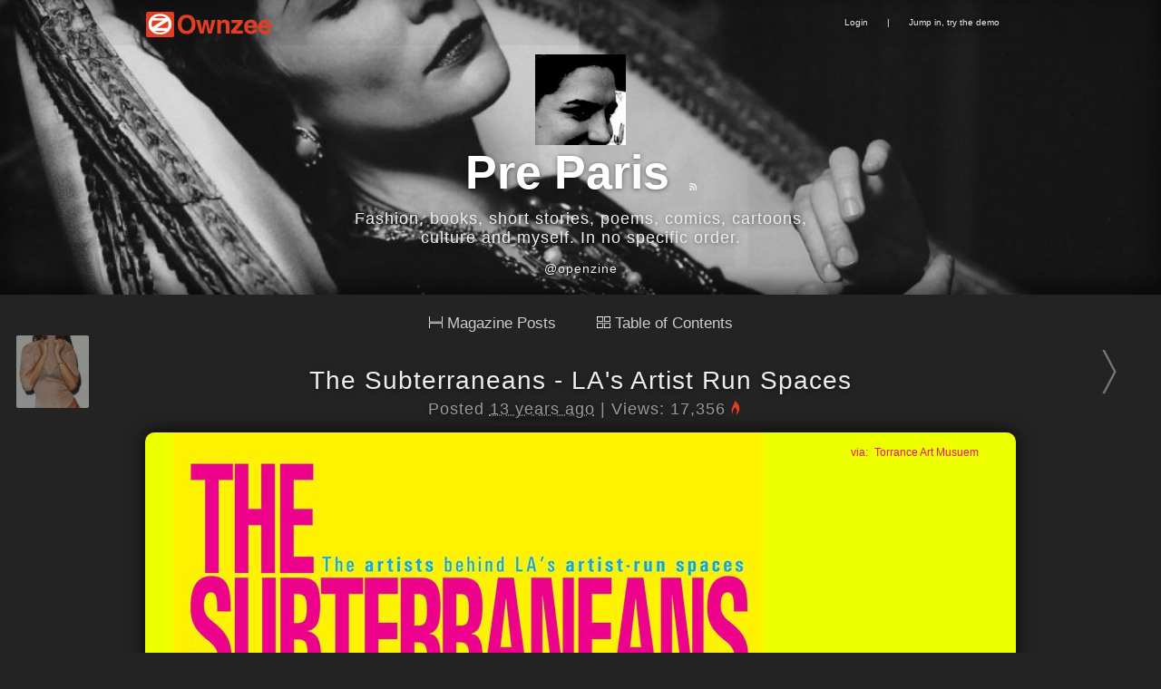

--- FILE ---
content_type: text/html
request_url: http://www.ownzee.com/post/4235/the-subterraneans-la-s-artist-run-spaces
body_size: 4412
content:
<!DOCTYPE html>
<html>
<head>
	<meta http-equiv="Content-Type" content="text/html; charset=utf-8" />

	<title>The Subterraneans - LA's Artist Run Spaces </title>
	
	
	<link rel="canonical" href="http://www.ownzee.com/post/4235/the-subterraneans-la-s-artist-run-spaces" />


<meta name="twitter:card" content="summary_large_image" />
<meta name="twitter:site" content="@ownzee" />
<meta name="twitter:title" content="The Subterraneans - LA's Artist Run Spaces " />
<meta name="twitter:description" content="" />
<meta name="twitter:image" content="http://www.ownzee.com" />


	<meta property="og:title" content="The Subterraneans - LA's Artist Run Spaces " />
	<meta property="og:url" content="http://www.ownzee.com/post/4235/the-subterraneans-la-s-artist-run-spaces" />
		
	<link href="/favicon.ico" type="image/x-icon" rel="icon" /><link href="/favicon.ico" type="image/x-icon" rel="shortcut icon" />
	<link rel="stylesheet" type="text/css" href="/css/Core.css" />	<link rel="stylesheet" type="text/css" href="/css/Core.css?=too53" />

	<style type="text/css">
		#BG {margin-top:0px;}
		#TextBox-01 {width:420px;top:105px;left:13px;}
		#PhotoBox-01 {left: 480px;top: 125px;}
		#Video-01 {width:480px;height:270px;top:480px;left:480px;}
		.TextBox:hover {padding:1px 18px 0px 1px;border:0px; border-color: transparent;}
		.PhotoBox:hover {padding:1px 0px 0px 1px;border:0px; border-color: transparent;}
		.Video:hover {padding:2px 8px 2px 2px;border:0px; border-color: transparent;}
		.TextBox, .click {cursor:text;}
		#SiteTop li img{border:0px;vertical-align:middle;}
	</style>

	<script src="//ajax.googleapis.com/ajax/libs/jquery/1.8.3/jquery.min.js"></script>
	<script src="//ajax.googleapis.com/ajax/libs/jqueryui/1.9.2/jquery-ui.min.js"></script>

	<script type="text/javascript" src="/js/jquery-1.4.2.min.js"></script>
	<script type="text/javascript" src="/js/jquery-ui.min.js"></script>

	<script type="text/javascript">
		$(document).ready(function(){
			$("#flashMessage, .message").live('click',function(){$(this).remove() });
			jQuery("abbr.timeago").timeago();
		});
	</script>

</head>
<body>
	<div id="MenuTop">
		<div id="SiteTop">
			<ul>
				<li class="oz-logo"><a href="/" class="oz-logo-click"></a></li>
				<li style="float:right;">
										<a href="http://www.ownzee.com/login">Login</a> | <a href="/demo">Jump in, try the demo</a>									</li>
			</ul>
		</div>
	</div>



<style type="text/css">
#container{
	background-color: transparent !important;
	box-shadow: none !important;
	margin: 10px auto !important;
}
.PhotoBox img{
    cursor: -webkit-zoom-in !important;
    cursor: -moz-zoom-in !important;
}

.related{
	color:#746f6f;
	font-size:1.2em;
}
.related a{
	font-size:1.5em;	
}

	.Box {min-height:55px;}
	#header-bg{
		background-image:url('/attachments/2014/08/pic6/53fb9c8f-0d5c-48d2-bb1e-581ac0f1fc1f.JPG');
		background-image:url('/attachments/2014/08/pic6/53fb9c21-b70c-459d-ace6-5827c0f1fc1f.jpg');
	}
	#MenuTop{position: absolute;}
	#SearchBox{display: none;}

</style>
<div id="header-bg">
	<div id="gray">
		<div id="header-main">
			<img src="/attachments/2014/08/userm/53fb9c8f-0d5c-48d2-bb1e-581ac0f1fc1f.JPG" id="user-image" /><link rel="shortcut icon" href="/attachments/2014/08/userm/53fb9c8f-0d5c-48d2-bb1e-581ac0f1fc1f.JPG" />			<h1 class="h1"><a href="http://www.ownzee.com/ParisCollective">
			Pre Paris</a>
			<a href=" ParisCollective/index.rss" id="rss"></a>
			</h1>
			<span id="about">Fashion, books, short stories, poems, comics, cartoons, culture and myself. In no specific order. <br /></span>
			<a href="https://twitter.com/openzine" class="mytwitter">@openzine</a>		</div>
	</div>
</div>

	<div id="container">

<div class="toc-menu">
	<a class='toc-menu-item' href="/ParisCollective"><img src="/img/mp-view.gif" style="width: 15px; margin: 0 5px 0 0;">Magazine Posts</a>
	<a class='toc-menu-item' href="/toc/ParisCollective"><img src="/img/toc-view.gif" style="width: 15px; margin: 0 5px 0 0;">Table of Contents</a>
</div>




			

		<a href="http://www.ownzee.com/post/4236/ashton-kutcher-s-luck" id="Left">
		<img src="/attachments/2012/09/userm/50632def-69e0-4c63-b96b-4cfdcdbab12d.jpg">
		Ashton Kutcher's Luck </a>
		<a href="http://www.ownzee.com/post/4233/true-love-is-like-ghosts" id="Right">
		<img src="/img/go-right.png" alt="Next post" />		True Love is like Ghosts </a>


		<div class="swipe">
			<div class="Box">
				<h2><a href="/post/4235/the-subterraneans-la-s-artist-run-spaces">The Subterraneans - LA&#039;s Artist Run Spaces </a></h2>
				<div class="PostBy">Posted <abbr class="timeago" title="2012-09-26T09:15:22-07:00"></abbr>

					|
					Views: 17,356<span class="oz-fire-on"></span>
		    	</div>
			</div>
			<div class="BG">

	<div id="Layout" style="height: 745px; background-color: rgb(238, 255, 0); color: rgb(0, 0, 0); overflow: hidden; ">

		<div id="PhotoBox-1" style="position: absolute; left: 0px; top: 0px; " class="PhotoBox ui-draggable"></div>

		<div id="TextBox-1" class="TextBox Zbox2" style="position: absolute; width: 0px; left: 0px; top: 0px; "></div>

		<div id="TextBox-2" class="TextBox Zbox1" style="position: absolute; width: 0px; left: 0px; top: 0px; "></div>


	<div class="PhotoBox" id="PhotoBox-1" style="position: absolute; top: -137px; left: 30px; display: block; opacity: 1; ">
<img src="/attachments/2012/09/pic6/506329c9-b39c-4848-ab16-4dc6cdbab12d.jpg" alt=""></div><div class="TextBox Zbox0" id="TextBox-1" style="display: block; position: absolute; top: 369px; left: 212px; opacity: 1; width: 678px; "><div class="click"><div style="text-align: center;"><span style="font-family: DroidSansRegular; font-size: 16px; color: #fb037a;">The Torrance Art Museum proudly presents</span><br><br><span style="font-family: DroidSansRegular; font-size: 16px; color: #fb037a;"><strong><em>The Subterraneans</em></strong></span><br><br><span style="font-family: DroidSansRegular; font-size: 16px; color: #fb037a;"><strong>Opening reception Saturday, September 22nd, 6-9 pm&nbsp;</strong>On view until&nbsp;<strong>Saturday, November 3rd</strong></span></div>
<p style="text-align: center;">&nbsp;</p>
<div class="sidebar_heading_1" style="text-align: center;"><span style="font-size: 16px; font-family: DroidSansRegular; color: #fb037a;">&nbsp;<strong style="font-family: ColaborateThinRegular; font-size: 16px;">Featuring works by the artists who run and operate...</strong></span></div>
<div>
<p style="text-align: center;">&nbsp;</p>
<p style="text-align: center;"><span style="font-family: DroidSansRegular; font-size: 16px; color: #fb037a;">Actual Size -&nbsp;Autonomie -&nbsp;Concord -&nbsp;Control Room -&nbsp;Durden and Ray - &nbsp;Elephant - Favorite Goods</span><br><span style="font-family: DroidSansRegular; font-size: 16px; color: #fb037a;">Foundation for Art Resources - JAUS -&nbsp;JB Jurve -&nbsp;LA Pedestrians -&nbsp;LA Road Concerts -&nbsp;Latned Atsär</span><br><span style="font-family: DroidSansRegular; font-size: 16px; color: #fb037a;">Materials and Applications -&nbsp;Monte Vista Projects -&nbsp;Pieter -&nbsp;RAID Projects -&nbsp;Shorthouse</span><br><span style="font-family: DroidSansRegular; font-size: 16px; color: #fb037a;">Show Cave -&nbsp;Slanguage -&nbsp;Summercamp Projectprojects -&nbsp;untitled art projects -&nbsp;Weekend</span><br><span style="font-family: DroidSansRegular; font-size: 16px; color: #fb037a;">WPA -&nbsp;the wulf.</span></p>
</div></div></div><div class="TextBox Zbox0" id="TextBox-2" style="display: block; position: absolute; top: 9px; left: 769px; opacity: 1; "><div class="click"><p><span style="color: #ef0f64;">via: <a href="http://www.torranceartmuseum.com/"><span style="color: #ef0f64;">Torrance Art Musuem&nbsp;</span></a></span></p></div></div></div>

</div>			<div id="more">


		

								
				<h3>More from
					<a href="http://www.ownzee.com/"><img src="/attachments/2014/08/userm/53fb9c8f-0d5c-48d2-bb1e-581ac0f1fc1f.JPG" id="user-image" style="margin:0;border-radius:2px; width:20px; height:20px;" /></a>					<a href="/ParisCollective">ParisCollective</a>				</h3>

									
						<div class="related">
							<div class="related-data"></div>
							<a href="/post/408/tenoversix-collection">TENOVERSIX Collection </a>						</div>

														
						<div class="related">
							<div class="related-data"></div>
							<a href="/post/379/alysha-nett">Alysha Nett</a>						</div>

														
						<div class="related">
							<div class="related-data"></div>
							<a href="/post/2740/nina-ricci-pre-fall-runway">Nina Ricci - Pre-Fall Runway </a>						</div>

														
						<div class="related">
							<div class="related-data"></div>
							<a href="/post/2608/charlotte-taylor-2012-collection">Charlotte Taylor 2012 Collection </a>						</div>

														
						<div class="related">
							<div class="related-data"></div>
							<a href="/post/2490/allison-schulnik-interview-on-cats">Allison Schulnik Interview on Cats </a>						</div>

														
						<div class="related">
							<div class="related-data"></div>
							<a href="/post/624/secretarya-s-day-by-david-lachapelle">Secretary’s Day by David LaChapelle</a>						</div>

									
					</div>

		<br /><br />

		</div>



</div>


<script type="text/javascript">
	(function($,document,undefined){var pluses=/\+/g;function raw(s){return s}function decoded(s){return decodeURIComponent(s.replace(pluses,' '))}var config=$.cookie=function(key,value,options){if(value!==undefined){options=$.extend({},config.defaults,options);if(value===null){options.expires=-1}if(typeof options.expires==='number'){var days=options.expires,t=options.expires=new Date();t.setDate(t.getDate()+days)}value=config.json?JSON.stringify(value):String(value);return(document.cookie=[encodeURIComponent(key),'=',config.raw?value:encodeURIComponent(value),options.expires?'; expires='+options.expires.toUTCString():'',options.path?'; path='+options.path:'',options.domain?'; domain='+options.domain:'',options.secure?'; secure':''].join(''))}var decode=config.raw?raw:decoded;var cookies=document.cookie.split('; ');for(var i=0,parts;(parts=cookies[i]&&cookies[i].split('='));i++){if(decode(parts.shift())===key){var cookie=decode(parts.join('='));return config.json?JSON.parse(cookie):cookie}}return null};config.defaults={};$.removeCookie=function(key,options){if($.cookie(key,options)!==null){$.cookie(key,null,options);return true}return false}})(jQuery,document);

	$(document).ready(function(){

		var node = $("#flashMessage").length
		if (node) {
			localStorage.removeItem("oz-data-edit-id");
			localStorage.removeItem("oz-data-edit");
		}

	});

	$(document).keydown(function (e) {
		var keyCode = e.keyCode || e.which,
		arrow = {left: 37, right: 39 };
		switch (keyCode) {
			case arrow.left:
			$(".swipe").animate({ paddingLeft: '1060px', opacity: '0'}, "fast");
			var leftleft = $("#Left").attr("href");
				window.location = leftleft;

			break;
			case arrow.right:
				$(".swipe").animate({ marginRight: '1060px', opacity: '0'}, "fast");
				var rightright = $("#Right").attr("href");
				window.location = rightright;
			break;
		}
	});
</script>

	<div id="footer">
			Text, Images &amp; Videos &copy; Copyright respective owners.<br>
			<a href="/about" title="Learn more about creating your own magazine with Ownzee">Powered by OpenZine</a>
	</div>

<script type="text/javascript" src="/js/jquery.timeago.js"></script>
	<script type="text/javascript" src="/js/linkify.min.js"></script>
	<script type="text/javascript" src="/js/linkify.jquery.min.js"></script>
	<script type="text/javascript" src="/js/jquery.touchSwipe-1.2.4.js"></script>
	<script type="text/javascript" src="/js/site.js"></script><script defer src="https://static.cloudflareinsights.com/beacon.min.js/vcd15cbe7772f49c399c6a5babf22c1241717689176015" integrity="sha512-ZpsOmlRQV6y907TI0dKBHq9Md29nnaEIPlkf84rnaERnq6zvWvPUqr2ft8M1aS28oN72PdrCzSjY4U6VaAw1EQ==" data-cf-beacon='{"version":"2024.11.0","token":"da64abde17384f06894654b6dc9f03cc","r":1,"server_timing":{"name":{"cfCacheStatus":true,"cfEdge":true,"cfExtPri":true,"cfL4":true,"cfOrigin":true,"cfSpeedBrain":true},"location_startswith":null}}' crossorigin="anonymous"></script>
</body>


</html>


--- FILE ---
content_type: text/html
request_url: http://www.ownzee.com/post/408/tenoversix-collection
body_size: 4268
content:
<!DOCTYPE html>
<html>
<head>
	<meta http-equiv="Content-Type" content="text/html; charset=utf-8" />

	<title>TENOVERSIX Collection </title>
	
	
	<link rel="canonical" href="http://www.ownzee.com/post/408/tenoversix-collection" />


<meta name="twitter:card" content="summary_large_image" />
<meta name="twitter:site" content="@ownzee" />
<meta name="twitter:title" content="TENOVERSIX Collection " />
<meta name="twitter:description" content="" />
<meta name="twitter:image" content="http://www.ownzee.com" />


	<meta property="og:title" content="TENOVERSIX Collection " />
	<meta property="og:url" content="http://www.ownzee.com/post/408/tenoversix-collection" />
		
	<link href="/favicon.ico" type="image/x-icon" rel="icon" /><link href="/favicon.ico" type="image/x-icon" rel="shortcut icon" />
	<link rel="stylesheet" type="text/css" href="/css/Core.css" />	<link rel="stylesheet" type="text/css" href="/css/Core.css?=too53" />

	<style type="text/css">
		#BG {margin-top:0px;}
		#TextBox-01 {width:420px;top:105px;left:13px;}
		#PhotoBox-01 {left: 480px;top: 125px;}
		#Video-01 {width:480px;height:270px;top:480px;left:480px;}
		.TextBox:hover {padding:1px 18px 0px 1px;border:0px; border-color: transparent;}
		.PhotoBox:hover {padding:1px 0px 0px 1px;border:0px; border-color: transparent;}
		.Video:hover {padding:2px 8px 2px 2px;border:0px; border-color: transparent;}
		.TextBox, .click {cursor:text;}
		#SiteTop li img{border:0px;vertical-align:middle;}
	</style>

	<script src="//ajax.googleapis.com/ajax/libs/jquery/1.8.3/jquery.min.js"></script>
	<script src="//ajax.googleapis.com/ajax/libs/jqueryui/1.9.2/jquery-ui.min.js"></script>

	<script type="text/javascript" src="/js/jquery-1.4.2.min.js"></script>
	<script type="text/javascript" src="/js/jquery-ui.min.js"></script>

	<script type="text/javascript">
		$(document).ready(function(){
			$("#flashMessage, .message").live('click',function(){$(this).remove() });
			jQuery("abbr.timeago").timeago();
		});
	</script>

</head>
<body>
	<div id="MenuTop">
		<div id="SiteTop">
			<ul>
				<li class="oz-logo"><a href="/" class="oz-logo-click"></a></li>
				<li style="float:right;">
										<a href="http://www.ownzee.com/login">Login</a> | <a href="/demo">Jump in, try the demo</a>									</li>
			</ul>
		</div>
	</div>



<style type="text/css">
#container{
	background-color: transparent !important;
	box-shadow: none !important;
	margin: 10px auto !important;
}
.PhotoBox img{
    cursor: -webkit-zoom-in !important;
    cursor: -moz-zoom-in !important;
}

.related{
	color:#746f6f;
	font-size:1.2em;
}
.related a{
	font-size:1.5em;	
}

	.Box {min-height:55px;}
	#header-bg{
		background-image:url('/attachments/2014/08/pic6/53fb9c8f-0d5c-48d2-bb1e-581ac0f1fc1f.JPG');
		background-image:url('/attachments/2014/08/pic6/53fb9c21-b70c-459d-ace6-5827c0f1fc1f.jpg');
	}
	#MenuTop{position: absolute;}
	#SearchBox{display: none;}

</style>
<div id="header-bg">
	<div id="gray">
		<div id="header-main">
			<img src="/attachments/2014/08/userm/53fb9c8f-0d5c-48d2-bb1e-581ac0f1fc1f.JPG" id="user-image" /><link rel="shortcut icon" href="/attachments/2014/08/userm/53fb9c8f-0d5c-48d2-bb1e-581ac0f1fc1f.JPG" />			<h1 class="h1"><a href="http://www.ownzee.com/ParisCollective">
			Pre Paris</a>
			<a href=" ParisCollective/index.rss" id="rss"></a>
			</h1>
			<span id="about">Fashion, books, short stories, poems, comics, cartoons, culture and myself. In no specific order. <br /></span>
			<a href="http://twitter.com/openzine" class="mytwitter">@openzine</a>		</div>
	</div>
</div>

	<div id="container">

<div class="toc-menu">
	<a class='toc-menu-item' href="/ParisCollective"><img src="/img/mp-view.gif" style="width: 15px; margin: 0 5px 0 0;">Magazine Posts</a>
	<a class='toc-menu-item' href="/toc/ParisCollective"><img src="/img/toc-view.gif" style="width: 15px; margin: 0 5px 0 0;">Table of Contents</a>
</div>




			

		<a href="http://www.ownzee.com/post/409/blue-pimples-blue-berries" id="Left">
		<img src="/img/go-left.png" alt="Next post" />		Blue Pimples, Blue Berries</a>
		<a href="http://www.ownzee.com/post/407/what-does-chris-brown-have-in-common-with-sisqo" id="Right">
		<img src="/img/go-right.png" alt="Next post" />		What does Chris Brown have in common with Sisqo??</a>


		<div class="swipe">
			<div class="Box">
				<h2><a href="/post/408/tenoversix-collection">TENOVERSIX Collection </a></h2>
				<div class="PostBy">Posted <abbr class="timeago" title="2011-03-23T12:59:03-07:00"></abbr>

					|
					Views: 17,076<span class="oz-fire-on"></span>
		    	</div>
			</div>
			<div id="BG"><div id="Layout" style="height: 1984px; overflow: hidden; display: block;">

<div style="position: absolute; top: 6px; left: -23px; display: block; opacity: 1;" id="PhotoBox-1" class="PhotoBox ui-draggable Zbox1">
<img src="/attachments/photos/pic6/4d8a4d4f-c3b4-4471-904d-2f1ccdbab362.jpg" alt=""></div><div style="position: absolute; top: 408px; left: 639px; display: block; opacity: 1;" id="PhotoBox-1" class="PhotoBox ui-draggable Zbox1">
<img src="/attachments/photos/pic2/4d8a4d6e-e7c8-4141-8a63-3430cdbab362.jpg" alt=""></div><div style="position: absolute; top: 1017.5px; left: 156px; display: block; opacity: 1;" id="PhotoBox-1" class="PhotoBox ui-draggable Zbox2">
<img src="/attachments/photos/pic6/4d8a4d98-eb5c-41a5-86f6-3d03cdbab362.jpg" alt=""></div><div style="display: block; position: absolute; top: 187.5px; left: 653px; opacity: 1; width: 286px;" id="TextBox-1" class="TextBox ui-draggable Zbox2"><div style="background-color: rgb(228, 232, 235);" title="Double click to edit" class="click"><p style="text-align: center;"><span style="font-size: 16px; font-family: DroidSansRegular;">TENOVERSIX's very first Private Label collection is here! Take a peek at “Gee’s Bend,” a fabulous, Southern-inspired uniform collection with a vintage feel. All these precious pieces will be available to the public in August at the Los Angeles boutique.</span></p>
<p style="text-align: center;"><strong><span style="font-size: 16px; font-family: DroidSansRegular;">Via: <a href="http://livefastmag.com/2011/02/fall-forward-at-tenoversix/">LiveFastMag.com</a></span><br></strong></p></div></div><div style="display: block; position: absolute; top: 3.5px; left: 741px; opacity: 1; width: 200px;" id="TextBox-2" class="TextBox Zbox0 ui-draggable"><div title="Double click to edit" class="click"><p><span style="font-size: 108px; font-family: arial black,avant garde;">T</span></p></div></div><div style="display: block; position: absolute; top: 876.5px; left: 648px; opacity: 1;" id="TextBox-3" class="TextBox Zbox0 ui-draggable"><div title="Double click to edit" style="background-color: rgb(217, 217, 217);" class="click"><p><strong>CAREY dress: shown in rose sand silk with butler woven clutch and Kat pumps in red kid suede.</strong></p></div></div><div style="display: block; position: absolute; top: 728.5px; left: 432px; opacity: 1; width: 200px;" id="TextBox-4" class="TextBox Zbox0 ui-draggable"><div title="Double click to edit" style="background-color: rgb(217, 217, 217);" class="click"><p><strong>PARKER coat: shown in black raw silk with cotton ticking-stripe lining and Kat wooden wedges in caramel leather.</strong></p></div></div><div style="display: block; position: absolute; top: 1922.5px; left: 171px; opacity: 1;" id="TextBox-5" class="TextBox Zbox0 ui-draggable"><div title="Double click to edit" style="background-color: rgb(198, 202, 204);" class="click"><p><strong>MAE dress: shown in olive floral sand silk with obi headwrap in olive floral and Viva Q. ankle booties in honey kid suede.</strong></p></div></div><div style="position: absolute; top: 1001.5px; left: -1px; display: block; opacity: 1;" id="PhotoBox-1" class="PhotoBox ui-draggable Zbox1">
<img src="/attachments/photos/pic6/4d8a5074-5178-4a59-9f7f-0eb9cdbab362.jpg" alt=""></div><div style="position: absolute; top: 998.5px; left: 355px; display: block; opacity: 1;" id="PhotoBox-1" class="PhotoBox ui-draggable Zbox1">
<img src="/attachments/photos/pic6/4d8a50ba-62c8-48fc-8a51-1f32cdbab362.jpg" alt=""></div></div></div>			<div id="more">


		

								
				<h3>More from
					<a href="http://www.ownzee.com/"><img src="/attachments/2014/08/userm/53fb9c8f-0d5c-48d2-bb1e-581ac0f1fc1f.JPG" id="user-image" style="margin:0;border-radius:2px; width:20px; height:20px;" /></a>					<a href="/ParisCollective">ParisCollective</a>				</h3>

									
						<div class="related">
							<div class="related-data"></div>
							<a href="/post/1363/every-woman-should-own-a-blazer">Every Woman Should Own A Blazer </a>						</div>

														
						<div class="related">
							<div class="related-data"></div>
							<a href="/post/924/digital-styled-abstraction-mural">Digital Styled Abstraction Mural </a>						</div>

														
						<div class="related">
							<div class="related-data"></div>
							<a href="/post/792/lipstick-pink-polka-dots-tights">Lipstick, Pink, Polka dots,Tights </a>						</div>

														
						<div class="related">
							<div class="related-data"></div>
							<a href="/post/1755/sandy-smith-computer-installation">Sandy Smith - Computer Installation </a>						</div>

														
						<div class="related">
							<div class="related-data"></div>
							<a href="/post/3805/kristy-leibowitz-journalism-meets-art">Kristy Leibowitz: Journalism Meets Art </a>						</div>

														
						<div class="related">
						<a href="http://www.ownzee.com/post/5072/works-by-pinkney-herbert" class="related-image" style="background-image:url(/attachments/2013/06/pic1/51c31884-91d0-4a02-be24-512dcdbab12d.jpg);"></a>
							
							<a href="/post/5072/works-by-pinkney-herbert">Works by Pinkney Herbert</a><!-- 
							<br>
							Interesting abstract works by Pinkney Herbert-->						</div>

									
					</div>

		<br /><br />

		</div>



</div>


<script type="text/javascript">
	(function($,document,undefined){var pluses=/\+/g;function raw(s){return s}function decoded(s){return decodeURIComponent(s.replace(pluses,' '))}var config=$.cookie=function(key,value,options){if(value!==undefined){options=$.extend({},config.defaults,options);if(value===null){options.expires=-1}if(typeof options.expires==='number'){var days=options.expires,t=options.expires=new Date();t.setDate(t.getDate()+days)}value=config.json?JSON.stringify(value):String(value);return(document.cookie=[encodeURIComponent(key),'=',config.raw?value:encodeURIComponent(value),options.expires?'; expires='+options.expires.toUTCString():'',options.path?'; path='+options.path:'',options.domain?'; domain='+options.domain:'',options.secure?'; secure':''].join(''))}var decode=config.raw?raw:decoded;var cookies=document.cookie.split('; ');for(var i=0,parts;(parts=cookies[i]&&cookies[i].split('='));i++){if(decode(parts.shift())===key){var cookie=decode(parts.join('='));return config.json?JSON.parse(cookie):cookie}}return null};config.defaults={};$.removeCookie=function(key,options){if($.cookie(key,options)!==null){$.cookie(key,null,options);return true}return false}})(jQuery,document);

	$(document).ready(function(){

		var node = $("#flashMessage").length
		if (node) {
			localStorage.removeItem("oz-data-edit-id");
			localStorage.removeItem("oz-data-edit");
		}

	});

	$(document).keydown(function (e) {
		var keyCode = e.keyCode || e.which,
		arrow = {left: 37, right: 39 };
		switch (keyCode) {
			case arrow.left:
			$(".swipe").animate({ paddingLeft: '1060px', opacity: '0'}, "fast");
			var leftleft = $("#Left").attr("href");
				window.location = leftleft;

			break;
			case arrow.right:
				$(".swipe").animate({ marginRight: '1060px', opacity: '0'}, "fast");
				var rightright = $("#Right").attr("href");
				window.location = rightright;
			break;
		}
	});
</script>

	<div id="footer">
			Text, Images &amp; Videos &copy; Copyright respective owners.<br>
			<a href="/about" title="Learn more about creating your own magazine with Ownzee">Powered by OpenZine</a>
	</div>

<script type="text/javascript" src="/js/jquery.timeago.js"></script>
	<script type="text/javascript" src="/js/linkify.min.js"></script>
	<script type="text/javascript" src="/js/linkify.jquery.min.js"></script>
	<script type="text/javascript" src="/js/jquery.touchSwipe-1.2.4.js"></script>
	<script type="text/javascript" src="/js/site.js"></script></body>


</html>


--- FILE ---
content_type: text/html
request_url: http://www.ownzee.com/post/379/alysha-nett
body_size: 3509
content:
<!DOCTYPE html>
<html>
<head>
	<meta http-equiv="Content-Type" content="text/html; charset=utf-8" />

	<title>Alysha Nett</title>
	
	
	<link rel="canonical" href="http://www.ownzee.com/post/379/alysha-nett" />


<meta name="twitter:card" content="summary_large_image" />
<meta name="twitter:site" content="@ownzee" />
<meta name="twitter:title" content="Alysha Nett" />
<meta name="twitter:description" content="" />
<meta name="twitter:image" content="http://www.ownzee.com" />


	<meta property="og:title" content="Alysha Nett" />
	<meta property="og:url" content="http://www.ownzee.com/post/379/alysha-nett" />
		
	<link href="/favicon.ico" type="image/x-icon" rel="icon" /><link href="/favicon.ico" type="image/x-icon" rel="shortcut icon" />
	<link rel="stylesheet" type="text/css" href="/css/Core.css" />	<link rel="stylesheet" type="text/css" href="/css/Core.css?=too53" />

	<style type="text/css">
		#BG {margin-top:0px;}
		#TextBox-01 {width:420px;top:105px;left:13px;}
		#PhotoBox-01 {left: 480px;top: 125px;}
		#Video-01 {width:480px;height:270px;top:480px;left:480px;}
		.TextBox:hover {padding:1px 18px 0px 1px;border:0px; border-color: transparent;}
		.PhotoBox:hover {padding:1px 0px 0px 1px;border:0px; border-color: transparent;}
		.Video:hover {padding:2px 8px 2px 2px;border:0px; border-color: transparent;}
		.TextBox, .click {cursor:text;}
		#SiteTop li img{border:0px;vertical-align:middle;}
	</style>

	<script src="//ajax.googleapis.com/ajax/libs/jquery/1.8.3/jquery.min.js"></script>
	<script src="//ajax.googleapis.com/ajax/libs/jqueryui/1.9.2/jquery-ui.min.js"></script>

	<script type="text/javascript" src="/js/jquery-1.4.2.min.js"></script>
	<script type="text/javascript" src="/js/jquery-ui.min.js"></script>

	<script type="text/javascript">
		$(document).ready(function(){
			$("#flashMessage, .message").live('click',function(){$(this).remove() });
			jQuery("abbr.timeago").timeago();
		});
	</script>

</head>
<body>
	<div id="MenuTop">
		<div id="SiteTop">
			<ul>
				<li class="oz-logo"><a href="/" class="oz-logo-click"></a></li>
				<li style="float:right;">
										<a href="http://www.ownzee.com/login">Login</a> | <a href="/demo">Jump in, try the demo</a>									</li>
			</ul>
		</div>
	</div>



<style type="text/css">
#container{
	background-color: transparent !important;
	box-shadow: none !important;
	margin: 10px auto !important;
}
.PhotoBox img{
    cursor: -webkit-zoom-in !important;
    cursor: -moz-zoom-in !important;
}

.related{
	color:#746f6f;
	font-size:1.2em;
}
.related a{
	font-size:1.5em;	
}

	.Box {min-height:55px;}
	#header-bg{
		background-image:url('/attachments/2014/08/pic6/53fb9c8f-0d5c-48d2-bb1e-581ac0f1fc1f.JPG');
		background-image:url('/attachments/2014/08/pic6/53fb9c21-b70c-459d-ace6-5827c0f1fc1f.jpg');
	}
	#MenuTop{position: absolute;}
	#SearchBox{display: none;}

</style>
<div id="header-bg">
	<div id="gray">
		<div id="header-main">
			<img src="/attachments/2014/08/userm/53fb9c8f-0d5c-48d2-bb1e-581ac0f1fc1f.JPG" id="user-image" /><link rel="shortcut icon" href="/attachments/2014/08/userm/53fb9c8f-0d5c-48d2-bb1e-581ac0f1fc1f.JPG" />			<h1 class="h1"><a href="http://www.ownzee.com/ParisCollective">
			Pre Paris</a>
			<a href=" ParisCollective/index.rss" id="rss"></a>
			</h1>
			<span id="about">Fashion, books, short stories, poems, comics, cartoons, culture and myself. In no specific order. <br /></span>
			<a href="http://twitter.com/openzine" class="mytwitter">@openzine</a>		</div>
	</div>
</div>

	<div id="container">

<div class="toc-menu">
	<a class='toc-menu-item' href="/ParisCollective"><img src="/img/mp-view.gif" style="width: 15px; margin: 0 5px 0 0;">Magazine Posts</a>
	<a class='toc-menu-item' href="/toc/ParisCollective"><img src="/img/toc-view.gif" style="width: 15px; margin: 0 5px 0 0;">Table of Contents</a>
</div>




			

		<a href="http://www.ownzee.com/post/380/ronald-reagan-airstrike-libya" id="Left">
		<img src="/attachments/2022/05/userm/6276fdec-3af4-4008-a371-4621c0f1fc1f.jpg">
		Ronald Reagan Airstrike Libya</a>
		<a href="http://www.ownzee.com/post/378/baselitz-colen-3d" id="Right">
		<img src="/img/go-right.png" alt="Next post" />		Baselitz, Colen 3D</a>


		<div class="swipe">
			<div class="Box">
				<h2><a href="/post/379/alysha-nett">Alysha Nett</a></h2>
				<div class="PostBy">Posted <abbr class="timeago" title="2011-03-20T02:21:00-07:00"></abbr>

					|
					Views: 19,807<span class="oz-fire-on"></span>
		    	</div>
			</div>
			<div id="BG"><div id="Layout" style="height: 609px; overflow: hidden; display: block;">

<div style="position: absolute; top: -7.5px; left: 26px; display: block; opacity: 1;" id="PhotoBox-1" class="PhotoBox ui-draggable Zbox1">
<img src="/attachments/photos/pic6/4d85c659-2c64-41ad-b6ea-2049cdbab362.jpg" alt=""></div><div style="display: block; position: absolute; top: 22.5px; left: 46px; opacity: 1;" id="TextBox-1" class="TextBox Zbox0 ui-draggable"><div title="Double click to edit" class="click"><p><span style="color: rgb(255, 255, 255);">Damn. I love Alysha Nett. Her blog is so much fun. </span></p></div></div><div style="display: block; position: absolute; top: 34.5px; left: 72px; opacity: 1;" id="TextBox-2" class="TextBox Zbox0 ui-draggable"><div title="Double click to edit" class="click"><p><span style="color: rgb(255, 255, 255);">This is her blog, go now - <span style="font-size: 16px; color: rgb(51, 102, 255);"><a href="http://alysha.tumblr.com/"><span style="color: rgb(51, 102, 255);">Alysha Nett</span></a></span></span></p></div></div></div></div>			<div id="more">


		

								
				<h3>More from
					<a href="http://www.ownzee.com/"><img src="/attachments/2014/08/userm/53fb9c8f-0d5c-48d2-bb1e-581ac0f1fc1f.JPG" id="user-image" style="margin:0;border-radius:2px; width:20px; height:20px;" /></a>					<a href="/ParisCollective">ParisCollective</a>				</h3>

									
						<div class="related">
							<div class="related-data"></div>
							<a href="/post/650/drew-baby-more">Drew Baby More!</a>						</div>

														
						<div class="related">
							<div class="related-data"></div>
							<a href="/post/594/nadya-wasylko">Nadya Wasylko</a>						</div>

														
						<div class="related">
							<div class="related-data"></div>
							<a href="/post/412/badass-batman-logo">Badass Batman Logo</a>						</div>

														
						<div class="related">
							<div class="related-data"></div>
							<a href="/post/4232/julian-schnabel-invites-young-artists-to-his-studio">Julian Schnabel Invites Young Artists to His Studio </a>						</div>

														
						<div class="related">
							<div class="related-data"></div>
							<a href="/post/536/pretty-much">Pretty Much...</a>						</div>

														
						<div class="related">
						<a href="http://www.ownzee.com/post/462/wow-to-bjork" class="related-image" style="background-image:url(/attachments/photos/pic1/4d9200d6-6c60-43ce-a093-29d5cdbab12d.jpg);"></a>
							
							<a href="/post/462/wow-to-bjork">Wow to Bjork</a><!-- 
							<br>
							Post description...-->						</div>

									
					</div>

		<br /><br />

		</div>



</div>


<script type="text/javascript">
	(function($,document,undefined){var pluses=/\+/g;function raw(s){return s}function decoded(s){return decodeURIComponent(s.replace(pluses,' '))}var config=$.cookie=function(key,value,options){if(value!==undefined){options=$.extend({},config.defaults,options);if(value===null){options.expires=-1}if(typeof options.expires==='number'){var days=options.expires,t=options.expires=new Date();t.setDate(t.getDate()+days)}value=config.json?JSON.stringify(value):String(value);return(document.cookie=[encodeURIComponent(key),'=',config.raw?value:encodeURIComponent(value),options.expires?'; expires='+options.expires.toUTCString():'',options.path?'; path='+options.path:'',options.domain?'; domain='+options.domain:'',options.secure?'; secure':''].join(''))}var decode=config.raw?raw:decoded;var cookies=document.cookie.split('; ');for(var i=0,parts;(parts=cookies[i]&&cookies[i].split('='));i++){if(decode(parts.shift())===key){var cookie=decode(parts.join('='));return config.json?JSON.parse(cookie):cookie}}return null};config.defaults={};$.removeCookie=function(key,options){if($.cookie(key,options)!==null){$.cookie(key,null,options);return true}return false}})(jQuery,document);

	$(document).ready(function(){

		var node = $("#flashMessage").length
		if (node) {
			localStorage.removeItem("oz-data-edit-id");
			localStorage.removeItem("oz-data-edit");
		}

	});

	$(document).keydown(function (e) {
		var keyCode = e.keyCode || e.which,
		arrow = {left: 37, right: 39 };
		switch (keyCode) {
			case arrow.left:
			$(".swipe").animate({ paddingLeft: '1060px', opacity: '0'}, "fast");
			var leftleft = $("#Left").attr("href");
				window.location = leftleft;

			break;
			case arrow.right:
				$(".swipe").animate({ marginRight: '1060px', opacity: '0'}, "fast");
				var rightright = $("#Right").attr("href");
				window.location = rightright;
			break;
		}
	});
</script>

	<div id="footer">
			Text, Images &amp; Videos &copy; Copyright respective owners.<br>
			<a href="/about" title="Learn more about creating your own magazine with Ownzee">Powered by OpenZine</a>
	</div>

<script type="text/javascript" src="/js/jquery.timeago.js"></script>
	<script type="text/javascript" src="/js/linkify.min.js"></script>
	<script type="text/javascript" src="/js/linkify.jquery.min.js"></script>
	<script type="text/javascript" src="/js/jquery.touchSwipe-1.2.4.js"></script>
	<script type="text/javascript" src="/js/site.js"></script></body>


</html>


--- FILE ---
content_type: text/html
request_url: http://www.ownzee.com/post/2740/nina-ricci-pre-fall-runway
body_size: 3589
content:
<!DOCTYPE html>
<html>
<head>
	<meta http-equiv="Content-Type" content="text/html; charset=utf-8" />

	<title>Nina Ricci - Pre-Fall Runway </title>
	
	
	<link rel="canonical" href="http://www.ownzee.com/post/2740/nina-ricci-pre-fall-runway" />


<meta name="twitter:card" content="summary_large_image" />
<meta name="twitter:site" content="@ownzee" />
<meta name="twitter:title" content="Nina Ricci - Pre-Fall Runway " />
<meta name="twitter:description" content="" />
<meta name="twitter:image" content="http://www.ownzee.com" />


	<meta property="og:title" content="Nina Ricci - Pre-Fall Runway " />
	<meta property="og:url" content="http://www.ownzee.com/post/2740/nina-ricci-pre-fall-runway" />
		
	<link href="/favicon.ico" type="image/x-icon" rel="icon" /><link href="/favicon.ico" type="image/x-icon" rel="shortcut icon" />
	<link rel="stylesheet" type="text/css" href="/css/Core.css" />	<link rel="stylesheet" type="text/css" href="/css/Core.css?=too53" />

	<style type="text/css">
		#BG {margin-top:0px;}
		#TextBox-01 {width:420px;top:105px;left:13px;}
		#PhotoBox-01 {left: 480px;top: 125px;}
		#Video-01 {width:480px;height:270px;top:480px;left:480px;}
		.TextBox:hover {padding:1px 18px 0px 1px;border:0px; border-color: transparent;}
		.PhotoBox:hover {padding:1px 0px 0px 1px;border:0px; border-color: transparent;}
		.Video:hover {padding:2px 8px 2px 2px;border:0px; border-color: transparent;}
		.TextBox, .click {cursor:text;}
		#SiteTop li img{border:0px;vertical-align:middle;}
	</style>

	<script src="//ajax.googleapis.com/ajax/libs/jquery/1.8.3/jquery.min.js"></script>
	<script src="//ajax.googleapis.com/ajax/libs/jqueryui/1.9.2/jquery-ui.min.js"></script>

	<script type="text/javascript" src="/js/jquery-1.4.2.min.js"></script>
	<script type="text/javascript" src="/js/jquery-ui.min.js"></script>

	<script type="text/javascript">
		$(document).ready(function(){
			$("#flashMessage, .message").live('click',function(){$(this).remove() });
			jQuery("abbr.timeago").timeago();
		});
	</script>

</head>
<body>
	<div id="MenuTop">
		<div id="SiteTop">
			<ul>
				<li class="oz-logo"><a href="/" class="oz-logo-click"></a></li>
				<li style="float:right;">
										<a href="http://www.ownzee.com/login">Login</a> | <a href="/demo">Jump in, try the demo</a>									</li>
			</ul>
		</div>
	</div>



<style type="text/css">
#container{
	background-color: transparent !important;
	box-shadow: none !important;
	margin: 10px auto !important;
}
.PhotoBox img{
    cursor: -webkit-zoom-in !important;
    cursor: -moz-zoom-in !important;
}

.related{
	color:#746f6f;
	font-size:1.2em;
}
.related a{
	font-size:1.5em;	
}

	.Box {min-height:55px;}
	#header-bg{
		background-image:url('/attachments/2014/08/pic6/53fb9c8f-0d5c-48d2-bb1e-581ac0f1fc1f.JPG');
		background-image:url('/attachments/2014/08/pic6/53fb9c21-b70c-459d-ace6-5827c0f1fc1f.jpg');
	}
	#MenuTop{position: absolute;}
	#SearchBox{display: none;}

</style>
<div id="header-bg">
	<div id="gray">
		<div id="header-main">
			<img src="/attachments/2014/08/userm/53fb9c8f-0d5c-48d2-bb1e-581ac0f1fc1f.JPG" id="user-image" /><link rel="shortcut icon" href="/attachments/2014/08/userm/53fb9c8f-0d5c-48d2-bb1e-581ac0f1fc1f.JPG" />			<h1 class="h1"><a href="http://www.ownzee.com/ParisCollective">
			Pre Paris</a>
			<a href=" ParisCollective/index.rss" id="rss"></a>
			</h1>
			<span id="about">Fashion, books, short stories, poems, comics, cartoons, culture and myself. In no specific order. <br /></span>
			<a href="http://twitter.com/openzine" class="mytwitter">@openzine</a>		</div>
	</div>
</div>

	<div id="container">

<div class="toc-menu">
	<a class='toc-menu-item' href="/ParisCollective"><img src="/img/mp-view.gif" style="width: 15px; margin: 0 5px 0 0;">Magazine Posts</a>
	<a class='toc-menu-item' href="/toc/ParisCollective"><img src="/img/toc-view.gif" style="width: 15px; margin: 0 5px 0 0;">Table of Contents</a>
</div>




			

		<a href="http://www.ownzee.com/post/2743/laurie-lambrecht-photos-in-lichtenstein-s-studio" id="Left">
		<img src="/img/go-left.png" alt="Next post" />		Laurie Lambrecht: Photos in Lichtenstein's Studio </a>
		<a href="http://www.ownzee.com/post/2739/go-for-yes" id="Right">
		<img src="/img/go-right.png" alt="Next post" />		Go for Yes </a>


		<div class="swipe">
			<div class="Box">
				<h2><a href="/post/2740/nina-ricci-pre-fall-runway">Nina Ricci - Pre-Fall Runway </a></h2>
				<div class="PostBy">Posted <abbr class="timeago" title="2012-01-13T13:29:28-08:00"></abbr>

					|
					Views: 19,747<span class="oz-fire-on"></span>
		    	</div>
			</div>
			<div class="BG"><div id="Layout" style="height: 700px;"><div style="display: block; position: absolute; top: 81px; left: 326px; opacity: 1; width: 519px;" id="TextBox-1" class="TextBox Zbox0"><div class="click"><h1 class="captioned"><span style="font-family: WalkwaySemiBoldRegular; font-size: 72px;">Nina Ricci</span></h1></div></div><div style="position: absolute; top: -7px; left: 476px; display: block; opacity: 1;" id="PhotoBox-1" class="PhotoBox">
<img src="/attachments/2012/01/pic3/4f10a19d-127c-4982-afdf-0a76cdbab12d.jpg" alt=""></div><div style="position: absolute; top: -11px; left: -8px; display: block; opacity: 1;" id="PhotoBox-1" class="PhotoBox">
<img src="/attachments/2012/01/pic3/4f10a1be-c440-4ec5-b948-0f60cdbab12d.jpg" alt=""></div><div style="display: block; position: absolute; top: 186px; left: 334px; opacity: 1;" id="TextBox-1" class="TextBox Zbox0"><div class="click"><p>Pre-fall runway photos. View the whole set right <a href="http://www.vogue.com/collections/pre-fall-2012/nina-ricci/review/#/collection/runway/pre-fall-2012/nina-ricci/24">here. </a>God bless Vogue.</p></div></div></div></div>			<div id="more">


		

								
				<h3>More from
					<a href="http://www.ownzee.com/"><img src="/attachments/2014/08/userm/53fb9c8f-0d5c-48d2-bb1e-581ac0f1fc1f.JPG" id="user-image" style="margin:0;border-radius:2px; width:20px; height:20px;" /></a>					<a href="/ParisCollective">ParisCollective</a>				</h3>

									
						<div class="related">
						<a href="http://www.ownzee.com/post/454/barn-girls-rock" class="related-image" style="background-image:url(/attachments/photos/pic1/4d90fffa-cad4-4ac7-9cbc-4b97cdbab12d.jpg);"></a>
							
							<a href="/post/454/barn-girls-rock">Barn Girls Rock. </a><!-- 
							<br>
							Post description...-->						</div>

														
						<div class="related">
							<div class="related-data"></div>
							<a href="/post/1329/freaky-faces">Freaky Faces</a>						</div>

														
						<div class="related">
							<div class="related-data"></div>
							<a href="/post/239/stephen-king-quote">Stephen King Quote. </a>						</div>

														
						<div class="related">
						<a href="http://www.ownzee.com/post/478/valerie-de-leon-alfred-j-barerra" class="related-image" style="background-image:url(/attachments/photos/pic1/4d92ecc8-63e4-4d34-bb86-29ddcdbab12d.jpg);"></a>
							
							<a href="/post/478/valerie-de-leon-alfred-j-barerra">Valerie De Leon &amp; Alfred J. Barerra</a><!-- 
							<br>
							Post description...-->						</div>

														
						<div class="related">
							<div class="related-data"></div>
							<a href="/post/3079/quinta-witzel-for-nylon-mar-2012">Quinta Witzel for Nylon (Mar. 2012) </a>						</div>

														
						<div class="related">
							<div class="related-data"></div>
							<a href="/post/932/ira-chernova-flicks">Ira Chernova Flicks! </a>						</div>

									
					</div>

		<br /><br />

		</div>



</div>


<script type="text/javascript">
	(function($,document,undefined){var pluses=/\+/g;function raw(s){return s}function decoded(s){return decodeURIComponent(s.replace(pluses,' '))}var config=$.cookie=function(key,value,options){if(value!==undefined){options=$.extend({},config.defaults,options);if(value===null){options.expires=-1}if(typeof options.expires==='number'){var days=options.expires,t=options.expires=new Date();t.setDate(t.getDate()+days)}value=config.json?JSON.stringify(value):String(value);return(document.cookie=[encodeURIComponent(key),'=',config.raw?value:encodeURIComponent(value),options.expires?'; expires='+options.expires.toUTCString():'',options.path?'; path='+options.path:'',options.domain?'; domain='+options.domain:'',options.secure?'; secure':''].join(''))}var decode=config.raw?raw:decoded;var cookies=document.cookie.split('; ');for(var i=0,parts;(parts=cookies[i]&&cookies[i].split('='));i++){if(decode(parts.shift())===key){var cookie=decode(parts.join('='));return config.json?JSON.parse(cookie):cookie}}return null};config.defaults={};$.removeCookie=function(key,options){if($.cookie(key,options)!==null){$.cookie(key,null,options);return true}return false}})(jQuery,document);

	$(document).ready(function(){

		var node = $("#flashMessage").length
		if (node) {
			localStorage.removeItem("oz-data-edit-id");
			localStorage.removeItem("oz-data-edit");
		}

	});

	$(document).keydown(function (e) {
		var keyCode = e.keyCode || e.which,
		arrow = {left: 37, right: 39 };
		switch (keyCode) {
			case arrow.left:
			$(".swipe").animate({ paddingLeft: '1060px', opacity: '0'}, "fast");
			var leftleft = $("#Left").attr("href");
				window.location = leftleft;

			break;
			case arrow.right:
				$(".swipe").animate({ marginRight: '1060px', opacity: '0'}, "fast");
				var rightright = $("#Right").attr("href");
				window.location = rightright;
			break;
		}
	});
</script>

	<div id="footer">
			Text, Images &amp; Videos &copy; Copyright respective owners.<br>
			<a href="/about" title="Learn more about creating your own magazine with Ownzee">Powered by OpenZine</a>
	</div>

<script type="text/javascript" src="/js/jquery.timeago.js"></script>
	<script type="text/javascript" src="/js/linkify.min.js"></script>
	<script type="text/javascript" src="/js/linkify.jquery.min.js"></script>
	<script type="text/javascript" src="/js/jquery.touchSwipe-1.2.4.js"></script>
	<script type="text/javascript" src="/js/site.js"></script></body>


</html>


--- FILE ---
content_type: text/html
request_url: http://www.ownzee.com/post/2608/charlotte-taylor-2012-collection
body_size: 4540
content:
<!DOCTYPE html>
<html>
<head>
	<meta http-equiv="Content-Type" content="text/html; charset=utf-8" />

	<title>Charlotte Taylor 2012 Collection </title>
	
	
	<link rel="canonical" href="http://www.ownzee.com/post/2608/charlotte-taylor-2012-collection" />


<meta name="twitter:card" content="summary_large_image" />
<meta name="twitter:site" content="@ownzee" />
<meta name="twitter:title" content="Charlotte Taylor 2012 Collection " />
<meta name="twitter:description" content="" />
<meta name="twitter:image" content="http://www.ownzee.com" />


	<meta property="og:title" content="Charlotte Taylor 2012 Collection " />
	<meta property="og:url" content="http://www.ownzee.com/post/2608/charlotte-taylor-2012-collection" />
		
	<link href="/favicon.ico" type="image/x-icon" rel="icon" /><link href="/favicon.ico" type="image/x-icon" rel="shortcut icon" />
	<link rel="stylesheet" type="text/css" href="/css/Core.css" />	<link rel="stylesheet" type="text/css" href="/css/Core.css?=too53" />

	<style type="text/css">
		#BG {margin-top:0px;}
		#TextBox-01 {width:420px;top:105px;left:13px;}
		#PhotoBox-01 {left: 480px;top: 125px;}
		#Video-01 {width:480px;height:270px;top:480px;left:480px;}
		.TextBox:hover {padding:1px 18px 0px 1px;border:0px; border-color: transparent;}
		.PhotoBox:hover {padding:1px 0px 0px 1px;border:0px; border-color: transparent;}
		.Video:hover {padding:2px 8px 2px 2px;border:0px; border-color: transparent;}
		.TextBox, .click {cursor:text;}
		#SiteTop li img{border:0px;vertical-align:middle;}
	</style>

	<script src="//ajax.googleapis.com/ajax/libs/jquery/1.8.3/jquery.min.js"></script>
	<script src="//ajax.googleapis.com/ajax/libs/jqueryui/1.9.2/jquery-ui.min.js"></script>

	<script type="text/javascript" src="/js/jquery-1.4.2.min.js"></script>
	<script type="text/javascript" src="/js/jquery-ui.min.js"></script>

	<script type="text/javascript">
		$(document).ready(function(){
			$("#flashMessage, .message").live('click',function(){$(this).remove() });
			jQuery("abbr.timeago").timeago();
		});
	</script>

</head>
<body>
	<div id="MenuTop">
		<div id="SiteTop">
			<ul>
				<li class="oz-logo"><a href="/" class="oz-logo-click"></a></li>
				<li style="float:right;">
										<a href="http://www.ownzee.com/login">Login</a> | <a href="/demo">Jump in, try the demo</a>									</li>
			</ul>
		</div>
	</div>



<style type="text/css">
#container{
	background-color: transparent !important;
	box-shadow: none !important;
	margin: 10px auto !important;
}
.PhotoBox img{
    cursor: -webkit-zoom-in !important;
    cursor: -moz-zoom-in !important;
}

.related{
	color:#746f6f;
	font-size:1.2em;
}
.related a{
	font-size:1.5em;	
}

	.Box {min-height:55px;}
	#header-bg{
		background-image:url('/attachments/2014/08/pic6/53fb9c8f-0d5c-48d2-bb1e-581ac0f1fc1f.JPG');
		background-image:url('/attachments/2014/08/pic6/53fb9c21-b70c-459d-ace6-5827c0f1fc1f.jpg');
	}
	#MenuTop{position: absolute;}
	#SearchBox{display: none;}

</style>
<div id="header-bg">
	<div id="gray">
		<div id="header-main">
			<img src="/attachments/2014/08/userm/53fb9c8f-0d5c-48d2-bb1e-581ac0f1fc1f.JPG" id="user-image" /><link rel="shortcut icon" href="/attachments/2014/08/userm/53fb9c8f-0d5c-48d2-bb1e-581ac0f1fc1f.JPG" />			<h1 class="h1"><a href="http://www.ownzee.com/ParisCollective">
			Pre Paris</a>
			<a href=" ParisCollective/index.rss" id="rss"></a>
			</h1>
			<span id="about">Fashion, books, short stories, poems, comics, cartoons, culture and myself. In no specific order. <br /></span>
			<a href="http://twitter.com/openzine" class="mytwitter">@openzine</a>		</div>
	</div>
</div>

	<div id="container">

<div class="toc-menu">
	<a class='toc-menu-item' href="/ParisCollective"><img src="/img/mp-view.gif" style="width: 15px; margin: 0 5px 0 0;">Magazine Posts</a>
	<a class='toc-menu-item' href="/toc/ParisCollective"><img src="/img/toc-view.gif" style="width: 15px; margin: 0 5px 0 0;">Table of Contents</a>
</div>




			

		<a href="http://www.ownzee.com/post/2609/benjamin-franklin-on-secrets" id="Left">
		<img src="/img/go-left.png" alt="Next post" />		Benjamin Franklin on Secrets </a>
		<a href="http://www.ownzee.com/post/2607/the-secret-recipe-of-coke-is-here" id="Right">
		<img src="/attachments/2011/12/userm/4ee2d8e0-7684-4023-8034-1481cdbab12d.jpg">
			the Secret Recipe of Coke is here</a>


		<div class="swipe">
			<div class="Box">
				<h2><a href="/post/2608/charlotte-taylor-2012-collection">Charlotte Taylor 2012 Collection </a></h2>
				<div class="PostBy">Posted <abbr class="timeago" title="2011-12-10T15:45:39-08:00"></abbr>

					|
					Views: 18,497<span class="oz-fire-on"></span>
		    	</div>
			</div>
			<div class="BG"><div id="Layout" style="background-color: rgb(230, 221, 202); height: 1625px; "><div style="display: block; position: absolute; width: 225px; left: 355px; top: 239px; opacity: 1; " id="TextBox-1" class="TextBox Zbox0"><div class="click"><p>Its springtime and the Cherry Blossoms are in Flower. We stumble upon a Bonsai tree nursery, a cohabitation of all colours, shapes and sizes. Many a generation of Bonsai stands by admiring their blossoming saplings. Sakura, a tree surgeon by trade effortlessly glides through the tree families, pruning away their untimely growth spurts, quenching their thirst and warming their hearts, bellies, leaves and trunks with a calculated move to a sundrenched lounger for an afternoon of relaxation. As the sunlight dances through their leaves Sakura makes haste for the bee hives.&nbsp;<br><br>The cultivation of Bees and tree nurseries has been a fascination of hers since childhood and the dusting of intricate artwork and tattoo craftsmanship that shrouds her skin is a testament to this. Her body is the essence of the garden, personified....every inch is considered and camouflaged, from the nape of her neck, to the tips of her finger nails.&nbsp;<br><br>As the day draws to a close Sakura heads home, meandering along the winding river.<br>Fishermen are snoozing in the last of the days sun whilst the humming birds and crickets provide the delicate yet arbitrary soundtrack. She sits on the bank momentarily to model a miniature penguin from some paper in her pocket. She had heard of one losing its way and emerging in Australia....what a journey that must have been!<br><br>Sakura is thankful for her choices, her passion and her life. She can and always will dance to the rhythm of her own drum.</p>
<p>&nbsp;</p></div></div><div class="PhotoBox" id="PhotoBox-1" style="position: absolute; display: block; left: 530px; top: 43px; opacity: 1; ">
<img src="/attachments/2011/12/pic6/4ee3ecd6-df5c-4398-8af9-3df8cdbab12d.jpg" alt=""></div><div class="PhotoBox" id="PhotoBox-1" style="position: absolute; display: block; left: -38px; top: 42px; opacity: 1; ">
<img src="/attachments/2011/12/pic6/4ee3ecee-46e4-48cc-9f41-405bcdbab12d.jpg" alt=""></div><div class="PhotoBox" id="PhotoBox-1" style="position: absolute; display: block; left: -24px; top: 725px; opacity: 1; ">
<img src="/attachments/2011/12/pic6/4ee3ed6f-3044-426a-bf4b-52d1cdbab12d.jpg" alt=""></div><div class="TextBox Zbox0" id="TextBox-1" style="display: block; position: absolute; left: 291px; top: 106px; opacity: 1; width: 359px; "><div class="click Left1 Top1"><p><span style="font-family: 'courier new', courier; font-size: 24px;"><strong>Glimpse of the S/S 2012 collection from Charlotte Taylor (the UK).</strong></span></p></div></div><div class="TextBox Zbox0" id="TextBox-2" style="display: block; position: absolute; width: 960px; left: 70px; top: -6px; opacity: 1; "><div class="click"><p><span style="font-family: 'courier new', courier; font-size: 64px;">2012 CHARLOTTE TAYLOR&nbsp;</span></p></div></div><div class="TextBox Zbox0" id="TextBox-3" style="display: block; position: absolute; left: 358px; top: 1120px; opacity: 1; "><div class="click"><p>Via: <a href="http://www.charlottetaylorltd.com/#spring/summer'12_17">Charlotte Taylor&nbsp;</a></p></div></div></div></div>			<div id="more">


		

								
				<h3>More from
					<a href="http://www.ownzee.com/"><img src="/attachments/2014/08/userm/53fb9c8f-0d5c-48d2-bb1e-581ac0f1fc1f.JPG" id="user-image" style="margin:0;border-radius:2px; width:20px; height:20px;" /></a>					<a href="/ParisCollective">ParisCollective</a>				</h3>

									
						<div class="related">
							<div class="related-data"></div>
							<a href="/post/3560/flying-houses">Flying Houses </a>						</div>

														
						<div class="related">
							<div class="related-data"></div>
							<a href="/post/1351/sugarhigh-and-american-flag">Sugarhigh and American Flag</a>						</div>

														
						<div class="related">
							<div class="related-data"></div>
							<a href="/post/2415/owl-and-mexican-skull-cufflinks">Owl and Mexican Skull Cufflinks </a>						</div>

														
						<div class="related">
						<a href="http://www.ownzee.com/post/5069/harrison-ford-never-the-hottest" class="related-image" style="background-image:url(/attachments/2013/06/pic1/51c30f86-2248-474a-b03c-21c2cdbab12d.jpg);"></a>
							
							<a href="/post/5069/harrison-ford-never-the-hottest">Harrison Ford - Never the Hottest</a><!-- 
							<br>
							Good quote by Harrison Ford. -->						</div>

														
						<div class="related">
							<div class="related-data"></div>
							<a href="/post/2029/bubbles-of-glass-jasmine-targett">Bubbles of Glass - Jasmine Targett</a>						</div>

														
						<div class="related">
							<div class="related-data"></div>
							<a href="/post/650/drew-baby-more">Drew Baby More!</a>						</div>

									
					</div>

		<br /><br />

		</div>



</div>


<script type="text/javascript">
	(function($,document,undefined){var pluses=/\+/g;function raw(s){return s}function decoded(s){return decodeURIComponent(s.replace(pluses,' '))}var config=$.cookie=function(key,value,options){if(value!==undefined){options=$.extend({},config.defaults,options);if(value===null){options.expires=-1}if(typeof options.expires==='number'){var days=options.expires,t=options.expires=new Date();t.setDate(t.getDate()+days)}value=config.json?JSON.stringify(value):String(value);return(document.cookie=[encodeURIComponent(key),'=',config.raw?value:encodeURIComponent(value),options.expires?'; expires='+options.expires.toUTCString():'',options.path?'; path='+options.path:'',options.domain?'; domain='+options.domain:'',options.secure?'; secure':''].join(''))}var decode=config.raw?raw:decoded;var cookies=document.cookie.split('; ');for(var i=0,parts;(parts=cookies[i]&&cookies[i].split('='));i++){if(decode(parts.shift())===key){var cookie=decode(parts.join('='));return config.json?JSON.parse(cookie):cookie}}return null};config.defaults={};$.removeCookie=function(key,options){if($.cookie(key,options)!==null){$.cookie(key,null,options);return true}return false}})(jQuery,document);

	$(document).ready(function(){

		var node = $("#flashMessage").length
		if (node) {
			localStorage.removeItem("oz-data-edit-id");
			localStorage.removeItem("oz-data-edit");
		}

	});

	$(document).keydown(function (e) {
		var keyCode = e.keyCode || e.which,
		arrow = {left: 37, right: 39 };
		switch (keyCode) {
			case arrow.left:
			$(".swipe").animate({ paddingLeft: '1060px', opacity: '0'}, "fast");
			var leftleft = $("#Left").attr("href");
				window.location = leftleft;

			break;
			case arrow.right:
				$(".swipe").animate({ marginRight: '1060px', opacity: '0'}, "fast");
				var rightright = $("#Right").attr("href");
				window.location = rightright;
			break;
		}
	});
</script>

	<div id="footer">
			Text, Images &amp; Videos &copy; Copyright respective owners.<br>
			<a href="/about" title="Learn more about creating your own magazine with Ownzee">Powered by OpenZine</a>
	</div>

<script type="text/javascript" src="/js/jquery.timeago.js"></script>
	<script type="text/javascript" src="/js/linkify.min.js"></script>
	<script type="text/javascript" src="/js/linkify.jquery.min.js"></script>
	<script type="text/javascript" src="/js/jquery.touchSwipe-1.2.4.js"></script>
	<script type="text/javascript" src="/js/site.js"></script></body>


</html>


--- FILE ---
content_type: text/html
request_url: http://www.ownzee.com/post/2490/allison-schulnik-interview-on-cats
body_size: 5159
content:
<!DOCTYPE html>
<html>
<head>
	<meta http-equiv="Content-Type" content="text/html; charset=utf-8" />

	<title>Allison Schulnik Interview on Cats </title>
	
	
	<link rel="canonical" href="http://www.ownzee.com/post/2490/allison-schulnik-interview-on-cats" />


<meta name="twitter:card" content="summary_large_image" />
<meta name="twitter:site" content="@ownzee" />
<meta name="twitter:title" content="Allison Schulnik Interview on Cats " />
<meta name="twitter:description" content="" />
<meta name="twitter:image" content="http://www.ownzee.com" />


	<meta property="og:title" content="Allison Schulnik Interview on Cats " />
	<meta property="og:url" content="http://www.ownzee.com/post/2490/allison-schulnik-interview-on-cats" />
		
	<link href="/favicon.ico" type="image/x-icon" rel="icon" /><link href="/favicon.ico" type="image/x-icon" rel="shortcut icon" />
	<link rel="stylesheet" type="text/css" href="/css/Core.css" />	<link rel="stylesheet" type="text/css" href="/css/Core.css?=too53" />

	<style type="text/css">
		#BG {margin-top:0px;}
		#TextBox-01 {width:420px;top:105px;left:13px;}
		#PhotoBox-01 {left: 480px;top: 125px;}
		#Video-01 {width:480px;height:270px;top:480px;left:480px;}
		.TextBox:hover {padding:1px 18px 0px 1px;border:0px; border-color: transparent;}
		.PhotoBox:hover {padding:1px 0px 0px 1px;border:0px; border-color: transparent;}
		.Video:hover {padding:2px 8px 2px 2px;border:0px; border-color: transparent;}
		.TextBox, .click {cursor:text;}
		#SiteTop li img{border:0px;vertical-align:middle;}
	</style>

	<script src="//ajax.googleapis.com/ajax/libs/jquery/1.8.3/jquery.min.js"></script>
	<script src="//ajax.googleapis.com/ajax/libs/jqueryui/1.9.2/jquery-ui.min.js"></script>

	<script type="text/javascript" src="/js/jquery-1.4.2.min.js"></script>
	<script type="text/javascript" src="/js/jquery-ui.min.js"></script>

	<script type="text/javascript">
		$(document).ready(function(){
			$("#flashMessage, .message").live('click',function(){$(this).remove() });
			jQuery("abbr.timeago").timeago();
		});
	</script>

</head>
<body>
	<div id="MenuTop">
		<div id="SiteTop">
			<ul>
				<li class="oz-logo"><a href="/" class="oz-logo-click"></a></li>
				<li style="float:right;">
										<a href="http://www.ownzee.com/login">Login</a> | <a href="/demo">Jump in, try the demo</a>									</li>
			</ul>
		</div>
	</div>



<style type="text/css">
#container{
	background-color: transparent !important;
	box-shadow: none !important;
	margin: 10px auto !important;
}
.PhotoBox img{
    cursor: -webkit-zoom-in !important;
    cursor: -moz-zoom-in !important;
}

.related{
	color:#746f6f;
	font-size:1.2em;
}
.related a{
	font-size:1.5em;	
}

	.Box {min-height:55px;}
	#header-bg{
		background-image:url('/attachments/2014/08/pic6/53fb9c8f-0d5c-48d2-bb1e-581ac0f1fc1f.JPG');
		background-image:url('/attachments/2014/08/pic6/53fb9c21-b70c-459d-ace6-5827c0f1fc1f.jpg');
	}
	#MenuTop{position: absolute;}
	#SearchBox{display: none;}

</style>
<div id="header-bg">
	<div id="gray">
		<div id="header-main">
			<img src="/attachments/2014/08/userm/53fb9c8f-0d5c-48d2-bb1e-581ac0f1fc1f.JPG" id="user-image" /><link rel="shortcut icon" href="/attachments/2014/08/userm/53fb9c8f-0d5c-48d2-bb1e-581ac0f1fc1f.JPG" />			<h1 class="h1"><a href="http://www.ownzee.com/ParisCollective">
			Pre Paris</a>
			<a href=" ParisCollective/index.rss" id="rss"></a>
			</h1>
			<span id="about">Fashion, books, short stories, poems, comics, cartoons, culture and myself. In no specific order. <br /></span>
			<a href="http://twitter.com/openzine" class="mytwitter">@openzine</a>		</div>
	</div>
</div>

	<div id="container">

<div class="toc-menu">
	<a class='toc-menu-item' href="/ParisCollective"><img src="/img/mp-view.gif" style="width: 15px; margin: 0 5px 0 0;">Magazine Posts</a>
	<a class='toc-menu-item' href="/toc/ParisCollective"><img src="/img/toc-view.gif" style="width: 15px; margin: 0 5px 0 0;">Table of Contents</a>
</div>




			

		<a href="http://www.ownzee.com/post/2492/i-can-t-do-this" id="Left">
		<img src="/img/go-left.png" alt="Next post" />		I can't do this</a>
		<a href="http://www.ownzee.com/post/2489/sperm-whale-explodes" id="Right">
		<img src="/img/go-right.png" alt="Next post" />		Sperm Whale Explodes </a>


		<div class="swipe">
			<div class="Box">
				<h2><a href="/post/2490/allison-schulnik-interview-on-cats">Allison Schulnik Interview on Cats </a></h2>
				<div class="PostBy">Posted <abbr class="timeago" title="2011-11-18T10:29:59-08:00"></abbr>

					|
					Views: 19,367<span class="oz-fire-on"></span>
		    	</div>
			</div>
			<div class="BG"><div id="Layout" style="height: 1100px; "><div style="display: block; position: absolute; width: 519px; left: 418px; top: 660px; opacity: 1; " id="TextBox-1" class="TextBox Zbox0"><div class="click Left5"><p><strong>Do you remember the first time you drew or painted a cat?</strong></p>
<p>When I was 13 or so and saw what Picasso had painted when he was my age, I decided I really needed to get good fast.&nbsp;So I started by drawing seven things over and over again: crumpled up hand towels, flowers, myself, my parents, the beach, the alleys around town, and cats. I have pages and pages in notebooks, hundreds of cat drawings. In my later teenage years I moved to mushrooms, dancers, medieval castles, psychedelic abstractions, and sexy superhero cat-women. So I always was working with cats, I guess. And I never stopped drawing and painting cats from life.&nbsp;</p>
<p>&nbsp;</p>
<p><strong>What drew you so strongly to your feline subjects?</strong></p>
<p>I liked that they constantly moved, so it was always a game to get this quick little gesture in the right way. Plus they are so elegant and mysterious, and gracious like dancers. There is always so much twist and bend in their positions. It's like they were made to be placed in an image. My house was a bit of a cat crack house. They moved in and out, usually based on how much bacon and cheese they got, which was a lot. So there were always new ones to draw.&nbsp;They squatted where they pleased, and never really got kicked out. Sometimes their family members would come looking for them there, only to be turned away by the head of the house. They definitely own the house to this day.</p>
<p>&nbsp;</p></div></div><div class="PhotoBox" id="PhotoBox-1" style="position: absolute; display: block; left: 307px; top: 219px; opacity: 1; ">
<img src="/attachments/2011/11/pic6/4ec6a265-5528-4ad0-bed2-29f7cdbab12d.jpg" alt=""></div><div class="TextBox Zbox0" id="TextBox-1" style="display: block; position: absolute; width: 237px; left: 36px; top: 197px; opacity: 1; "><div class="click"><p>The 21<sup>st</sup>-century belongs to the cat. They already own the Internet and its lolz, an entire subdivision of street art is devoted to their graphic representation (with or without lasers shooting out of their eyes), and now felines seem to be colonizing contemporary art galleries as well. Recently a flurry of New York shows have celebrated the cat, including&nbsp;<strong>Urs Fischer&nbsp;</strong>and<strong>Cassandra MacLeod</strong>’s familial turn at&nbsp;<strong>Gavin Brown’s Enterprise&nbsp;</strong>and&nbsp;<strong>Kristen Schiele&nbsp;</strong>at&nbsp;<strong>Freight + Volume</strong>.</p>
<div class="content center">&nbsp;</div>
<p>And then there is&nbsp;<strong>Allison Schulnik</strong>’s oil-thick exhibition at&nbsp;<strong>ZieherSmith Gallery</strong>, which features multiple paintings of felines (and one sculpture.) We spoke with the Los Angeles-based artist about her artistic cat fancy.</p></div></div><div class="TextBox Zbox0" id="TextBox-2" style="display: block; position: absolute; width: 396px; left: 14px; top: 610px; opacity: 1; "><div class="click"><h1 id="page-title"><span style="font-family: WalkwaySemiBoldRegular; font-size: 36px;">"They squatted where they pleased, and never really got kicked out"</span></h1></div></div><div class="TextBox Zbox0" id="TextBox-3" style="display: block; position: absolute; width: 911px; left: 29px; top: 5px; opacity: 1; "><div class="click"><p><span style="font-family: WalkwaySemiBoldRegular; font-size: 64px;">Allison Schulnik's Obession with&nbsp;</span></p></div></div><div class="TextBox Zbox0" id="TextBox-4" style="display: block; position: absolute; left: 628px; top: 64px; opacity: 1; "><div class="click"><p><span style="font-family: WalkwaySemiBoldRegular; font-size: 108px;">Felines&nbsp;</span></p></div></div><div class="TextBox Zbox0" id="TextBox-5" style="display: block; position: absolute; width: 960px; left: -349px; top: 153px; opacity: 1; "><div class="click Top5"><p>&nbsp; &nbsp; &nbsp; &nbsp;</p></div></div><div class="TextBox Zbox0" id="TextBox-6" style="display: block; position: absolute; left: -16px; top: 584px; opacity: 1; "><div class="click Top5"><p>&nbsp; &nbsp;&nbsp;</p></div></div><div class="TextBox Zbox0" id="TextBox-7" style="display: block; position: absolute; left: 9px; top: 123px; opacity: 1; "><div class="click"><p>Via: <a href="http://artinfo.com/news/story/750600/why-is-hip-young-painter-allison-schulnik-so-obsessed-with-cats-a-qa/?utm_source=nlda&amp;utm_medium=email&amp;utm_campaign=newsletter">Art Info</a></p></div></div><div class="TextBox Zbox0" id="TextBox-8" style="display: block; position: absolute; left: 739px; top: 1057px; opacity: 1; "><div class="click"><p><a href="http://artinfo.com/news/story/750600/why-is-hip-young-painter-allison-schulnik-so-obsessed-with-cats-a-qa/?utm_source=nlda&amp;utm_medium=email&amp;utm_campaign=newsletter"><strong>Keep reading this interview&nbsp;</strong></a></p></div></div><div class="PhotoBox" id="PhotoBox-1" style="position: absolute; display: block; left: 36px; top: 790px; opacity: 1; ">
<img src="/attachments/2011/11/pic2/4ec6a808-e95c-4f20-b845-313ecdbab12d.jpg" alt=""></div><div class="TextBox Zbox0" id="TextBox-1" style="display: block; position: absolute; left: 173px; top: 1048px; opacity: 1; "><div class="click"><div id="fbPhotoSnowboxCaption" class="fbPhotosPhotoCaption"><span style="color: #999999;"><em>Hobo Cat Family (Mother Cat),&nbsp;</em></span><br><span style="color: #999999;"><em>16" x 20", oil on linen, 2011</em></span></div>
<div id="fbPhotoSnowboxTagList" class="fbPhotoTagList "><span class="fcg">&nbsp;</span></div></div></div><div class="TextBox Zbox0" id="TextBox-2" style="display: block; position: absolute; width: 200px; left: 726px; top: 588px; opacity: 1; "><div class="click"><p><span style="color: #999999;"><em>Cat Head (Miggy Littleton), 24" x 24", oil on linen, 201</em></span></p></div></div></div></div>			<div id="more">


		

								
				<h3>More from
					<a href="http://www.ownzee.com/"><img src="/attachments/2014/08/userm/53fb9c8f-0d5c-48d2-bb1e-581ac0f1fc1f.JPG" id="user-image" style="margin:0;border-radius:2px; width:20px; height:20px;" /></a>					<a href="/ParisCollective">ParisCollective</a>				</h3>

									
						<div class="related">
							<div class="related-data"></div>
							<a href="/post/1157/kira-mazura-by-marco-trunz">Kira Mazura by Marco Trunz </a>						</div>

														
						<div class="related">
							<div class="related-data"></div>
							<a href="/post/1162/model-frida-aasen-shot-by-dennison-bertram">Model Frida Aasen, Shot by Dennison Bertram</a>						</div>

														
						<div class="related">
							<div class="related-data"></div>
							<a href="/post/1597/skull-rings">Skull Rings</a>						</div>

														
						<div class="related">
							<div class="related-data"></div>
							<a href="/post/3257/the-paintings-of-aramis-gutierrez">The Paintings of Aramis Gutierrez </a>						</div>

														
						<div class="related">
							<div class="related-data"></div>
							<a href="/post/4277/we-the-people-at-robert-rauschenberg-foundation">We The People at ROBERT RAUSCHENBERG FOUNDATION </a>						</div>

														
						<div class="related">
							<div class="related-data"></div>
							<a href="/post/1164/pop-art-make-up">Pop Art Make-Up</a>						</div>

									
					</div>

		<br /><br />

		</div>



</div>


<script type="text/javascript">
	(function($,document,undefined){var pluses=/\+/g;function raw(s){return s}function decoded(s){return decodeURIComponent(s.replace(pluses,' '))}var config=$.cookie=function(key,value,options){if(value!==undefined){options=$.extend({},config.defaults,options);if(value===null){options.expires=-1}if(typeof options.expires==='number'){var days=options.expires,t=options.expires=new Date();t.setDate(t.getDate()+days)}value=config.json?JSON.stringify(value):String(value);return(document.cookie=[encodeURIComponent(key),'=',config.raw?value:encodeURIComponent(value),options.expires?'; expires='+options.expires.toUTCString():'',options.path?'; path='+options.path:'',options.domain?'; domain='+options.domain:'',options.secure?'; secure':''].join(''))}var decode=config.raw?raw:decoded;var cookies=document.cookie.split('; ');for(var i=0,parts;(parts=cookies[i]&&cookies[i].split('='));i++){if(decode(parts.shift())===key){var cookie=decode(parts.join('='));return config.json?JSON.parse(cookie):cookie}}return null};config.defaults={};$.removeCookie=function(key,options){if($.cookie(key,options)!==null){$.cookie(key,null,options);return true}return false}})(jQuery,document);

	$(document).ready(function(){

		var node = $("#flashMessage").length
		if (node) {
			localStorage.removeItem("oz-data-edit-id");
			localStorage.removeItem("oz-data-edit");
		}

	});

	$(document).keydown(function (e) {
		var keyCode = e.keyCode || e.which,
		arrow = {left: 37, right: 39 };
		switch (keyCode) {
			case arrow.left:
			$(".swipe").animate({ paddingLeft: '1060px', opacity: '0'}, "fast");
			var leftleft = $("#Left").attr("href");
				window.location = leftleft;

			break;
			case arrow.right:
				$(".swipe").animate({ marginRight: '1060px', opacity: '0'}, "fast");
				var rightright = $("#Right").attr("href");
				window.location = rightright;
			break;
		}
	});
</script>

	<div id="footer">
			Text, Images &amp; Videos &copy; Copyright respective owners.<br>
			<a href="/about" title="Learn more about creating your own magazine with Ownzee">Powered by OpenZine</a>
	</div>

<script type="text/javascript" src="/js/jquery.timeago.js"></script>
	<script type="text/javascript" src="/js/linkify.min.js"></script>
	<script type="text/javascript" src="/js/linkify.jquery.min.js"></script>
	<script type="text/javascript" src="/js/jquery.touchSwipe-1.2.4.js"></script>
	<script type="text/javascript" src="/js/site.js"></script></body>


</html>


--- FILE ---
content_type: text/html
request_url: http://www.ownzee.com/post/624/secretarya-s-day-by-david-lachapelle
body_size: 3957
content:
<!DOCTYPE html>
<html>
<head>
	<meta http-equiv="Content-Type" content="text/html; charset=utf-8" />

	<title>Secretary’s Day by David LaChapelle</title>
	
	
	<link rel="canonical" href="http://www.ownzee.com/post/624/secretarya-s-day-by-david-lachapelle" />


<meta name="twitter:card" content="summary_large_image" />
<meta name="twitter:site" content="@ownzee" />
<meta name="twitter:title" content="Secretary’s Day by David LaChapelle" />
<meta name="twitter:description" content="" />
<meta name="twitter:image" content="http://www.ownzee.com" />


	<meta property="og:title" content="Secretary’s Day by David LaChapelle" />
	<meta property="og:url" content="http://www.ownzee.com/post/624/secretarya-s-day-by-david-lachapelle" />
		
	<link href="/favicon.ico" type="image/x-icon" rel="icon" /><link href="/favicon.ico" type="image/x-icon" rel="shortcut icon" />
	<link rel="stylesheet" type="text/css" href="/css/Core.css" />	<link rel="stylesheet" type="text/css" href="/css/Core.css?=too53" />

	<style type="text/css">
		#BG {margin-top:0px;}
		#TextBox-01 {width:420px;top:105px;left:13px;}
		#PhotoBox-01 {left: 480px;top: 125px;}
		#Video-01 {width:480px;height:270px;top:480px;left:480px;}
		.TextBox:hover {padding:1px 18px 0px 1px;border:0px; border-color: transparent;}
		.PhotoBox:hover {padding:1px 0px 0px 1px;border:0px; border-color: transparent;}
		.Video:hover {padding:2px 8px 2px 2px;border:0px; border-color: transparent;}
		.TextBox, .click {cursor:text;}
		#SiteTop li img{border:0px;vertical-align:middle;}
	</style>

	<script src="//ajax.googleapis.com/ajax/libs/jquery/1.8.3/jquery.min.js"></script>
	<script src="//ajax.googleapis.com/ajax/libs/jqueryui/1.9.2/jquery-ui.min.js"></script>

	<script type="text/javascript" src="/js/jquery-1.4.2.min.js"></script>
	<script type="text/javascript" src="/js/jquery-ui.min.js"></script>

	<script type="text/javascript">
		$(document).ready(function(){
			$("#flashMessage, .message").live('click',function(){$(this).remove() });
			jQuery("abbr.timeago").timeago();
		});
	</script>

</head>
<body>
	<div id="MenuTop">
		<div id="SiteTop">
			<ul>
				<li class="oz-logo"><a href="/" class="oz-logo-click"></a></li>
				<li style="float:right;">
										<a href="http://www.ownzee.com/login">Login</a> | <a href="/demo">Jump in, try the demo</a>									</li>
			</ul>
		</div>
	</div>



<style type="text/css">
#container{
	background-color: transparent !important;
	box-shadow: none !important;
	margin: 10px auto !important;
}
.PhotoBox img{
    cursor: -webkit-zoom-in !important;
    cursor: -moz-zoom-in !important;
}

.related{
	color:#746f6f;
	font-size:1.2em;
}
.related a{
	font-size:1.5em;	
}

	.Box {min-height:55px;}
	#header-bg{
		background-image:url('/attachments/2014/08/pic6/53fb9c8f-0d5c-48d2-bb1e-581ac0f1fc1f.JPG');
		background-image:url('/attachments/2014/08/pic6/53fb9c21-b70c-459d-ace6-5827c0f1fc1f.jpg');
	}
	#MenuTop{position: absolute;}
	#SearchBox{display: none;}

</style>
<div id="header-bg">
	<div id="gray">
		<div id="header-main">
			<img src="/attachments/2014/08/userm/53fb9c8f-0d5c-48d2-bb1e-581ac0f1fc1f.JPG" id="user-image" /><link rel="shortcut icon" href="/attachments/2014/08/userm/53fb9c8f-0d5c-48d2-bb1e-581ac0f1fc1f.JPG" />			<h1 class="h1"><a href="http://www.ownzee.com/ParisCollective">
			Pre Paris</a>
			<a href=" ParisCollective/index.rss" id="rss"></a>
			</h1>
			<span id="about">Fashion, books, short stories, poems, comics, cartoons, culture and myself. In no specific order. <br /></span>
			<a href="http://twitter.com/openzine" class="mytwitter">@openzine</a>		</div>
	</div>
</div>

	<div id="container">

<div class="toc-menu">
	<a class='toc-menu-item' href="/ParisCollective"><img src="/img/mp-view.gif" style="width: 15px; margin: 0 5px 0 0;">Magazine Posts</a>
	<a class='toc-menu-item' href="/toc/ParisCollective"><img src="/img/toc-view.gif" style="width: 15px; margin: 0 5px 0 0;">Table of Contents</a>
</div>




			

		<a href="http://www.ownzee.com/post/626/coming-soon-pt-1" id="Left">
		<img src="/img/go-left.png" alt="Next post" />		Coming Soon Pt. 1</a>
		<a href="http://www.ownzee.com/post/620/photos-by-ivylise-simones" id="Right">
		<img src="/img/go-right.png" alt="Next post" />		Photos by Ivylise Simones </a>


		<div class="swipe">
			<div class="Box">
				<h2><a href="/post/624/secretarya-s-day-by-david-lachapelle">Secretary’s Day by David LaChapelle</a></h2>
				<div class="PostBy">Posted <abbr class="timeago" title="2011-04-14T23:18:08-07:00"></abbr>

					|
					Views: 21,136<span class="oz-fire-on"></span>
		    	</div>
			</div>
			<div class="BG"><div style="height: 1225px;" id="Layout">

<div style="position: absolute; top: 1.5px; left: 360px; display: block; opacity: 1;" id="PhotoBox-1" class="PhotoBox ui-draggable">
<img src="/attachments/photos/pic6/4da7e1ef-3150-4cef-8ee6-57f3cdbab12d.jpg" alt=""></div><div style="position: absolute; top: 378px; left: 28px; display: block; opacity: 1;" id="PhotoBox-1" class="PhotoBox ui-draggable">
<img src="/attachments/photos/pic2/4da7e213-80f8-4aff-90ca-5a36cdbab12d.jpg" alt=""></div><div style="position: absolute; top: 826px; left: 30px; display: block; opacity: 1;" id="PhotoBox-1" class="PhotoBox ui-draggable">
<img src="/attachments/photos/pic2/4da7e236-927c-435e-9ace-5d26cdbab12d.jpg" alt=""></div><div style="position: absolute; top: 824.5px; left: 358px; display: block; opacity: 1;" id="PhotoBox-1" class="PhotoBox ui-draggable">
<img src="/attachments/photos/pic2/4da7e268-d798-4a39-9e83-609ccdbab12d.jpg" alt=""></div><div style="position: absolute; top: 823.5px; left: 690px; display: block; opacity: 1;" id="PhotoBox-1" class="PhotoBox ui-draggable">
<img src="/attachments/photos/pic2/4da7e27a-5fc8-44cd-a7e4-622ecdbab12d.jpg" alt=""></div><div style="display: block; position: absolute; top: 43.5px; left: 50px; opacity: 1;" id="TextBox-2" class="TextBox Zbox0"><div class="click"><p><span style="font-family: georgia,palatino; font-size: 36px;">LACHAPELLE</span></p></div></div><div style="display: block; position: absolute; top: 109.5px; left: 27px; opacity: 1; width: 298px;" id="TextBox-3" class="TextBox Zbox0"><div style="background-color: rgb(214, 241, 255); border-color: rgb(207, 238, 255);" class="click Right10"><p style="text-align: justify;"><span style="font-size: 16px; font-family: georgia,palatino;">David LaChapelle keeps advancing his craft and fusing high fashion, art and luxury in a way that is truly his own finger print in photo art. Here is an older shoot from 99. He does a dedication to the empowered working woman. She is working but she is destroying the status quo. LaChapelle champions the narrative and blends fashion photography and art where they indefinitely become one. &nbsp;&nbsp;&nbsp;&nbsp;</span></p></div></div><div style="display: block; position: absolute; top: 14.5px; left: 362px; opacity: 1; width: 960px;" id="TextBox-1" class="TextBox Zbox0"><div class="click"><p><span style="font-family: georgia,palatino; font-size: 48px; color: rgb(255, 255, 255);">SECRETARY'S DAY <span style="font-size: 24px;">from 1999</span><br></span></p></div></div><div style="display: block; position: absolute; top: 80.5px; left: 374px; opacity: 1;" id="TextBox-1" class="TextBox Zbox0"><div class="click"><p><span style="font-family: georgia,palatino;">Via:<a href="http://www.touchpuppet.com/2010/05/20/secretarys-day-by-david-lachapelle/"> TouchPuppet.com</a></span></p></div></div><div style="display: block; position: absolute; top: 20.5px; left: 54px; opacity: 1;" id="TextBox-1" class="TextBox Zbox0"><div class="click"><p><span style="font-family: georgia,palatino; font-size: 24px;">FLASH BACK...</span></p></div></div></div></div>			<div id="more">


		

								
				<h3>More from
					<a href="http://www.ownzee.com/"><img src="/attachments/2014/08/userm/53fb9c8f-0d5c-48d2-bb1e-581ac0f1fc1f.JPG" id="user-image" style="margin:0;border-radius:2px; width:20px; height:20px;" /></a>					<a href="/ParisCollective">ParisCollective</a>				</h3>

									
						<div class="related">
							<div class="related-data"></div>
							<a href="/post/378/baselitz-colen-3d">Baselitz, Colen 3D</a>						</div>

														
						<div class="related">
							<div class="related-data"></div>
							<a href="/post/2339/originality-is-the-last-thing">Originality is the Last Thing</a>						</div>

														
						<div class="related">
							<div class="related-data"></div>
							<a href="/post/2306/zombie-boy-with-makeup">Zombie Boy with Makeup</a>						</div>

														
						<div class="related">
							<div class="related-data"></div>
							<a href="/post/4336/guerra-de-la-paz-power-ties">Guerra de la Paz - Power Ties </a>						</div>

														
						<div class="related">
							<div class="related-data"></div>
							<a href="/post/3122/marilyn-monroe-s-photographer-milton-greene">Marilyn Monroe&#039;s Photographer - Milton Greene</a>						</div>

														
						<div class="related">
							<div class="related-data"></div>
							<a href="/post/3323/lace-peplum-dress">Lace Peplum Dress </a>						</div>

									
					</div>

		<br /><br />

		</div>



</div>


<script type="text/javascript">
	(function($,document,undefined){var pluses=/\+/g;function raw(s){return s}function decoded(s){return decodeURIComponent(s.replace(pluses,' '))}var config=$.cookie=function(key,value,options){if(value!==undefined){options=$.extend({},config.defaults,options);if(value===null){options.expires=-1}if(typeof options.expires==='number'){var days=options.expires,t=options.expires=new Date();t.setDate(t.getDate()+days)}value=config.json?JSON.stringify(value):String(value);return(document.cookie=[encodeURIComponent(key),'=',config.raw?value:encodeURIComponent(value),options.expires?'; expires='+options.expires.toUTCString():'',options.path?'; path='+options.path:'',options.domain?'; domain='+options.domain:'',options.secure?'; secure':''].join(''))}var decode=config.raw?raw:decoded;var cookies=document.cookie.split('; ');for(var i=0,parts;(parts=cookies[i]&&cookies[i].split('='));i++){if(decode(parts.shift())===key){var cookie=decode(parts.join('='));return config.json?JSON.parse(cookie):cookie}}return null};config.defaults={};$.removeCookie=function(key,options){if($.cookie(key,options)!==null){$.cookie(key,null,options);return true}return false}})(jQuery,document);

	$(document).ready(function(){

		var node = $("#flashMessage").length
		if (node) {
			localStorage.removeItem("oz-data-edit-id");
			localStorage.removeItem("oz-data-edit");
		}

	});

	$(document).keydown(function (e) {
		var keyCode = e.keyCode || e.which,
		arrow = {left: 37, right: 39 };
		switch (keyCode) {
			case arrow.left:
			$(".swipe").animate({ paddingLeft: '1060px', opacity: '0'}, "fast");
			var leftleft = $("#Left").attr("href");
				window.location = leftleft;

			break;
			case arrow.right:
				$(".swipe").animate({ marginRight: '1060px', opacity: '0'}, "fast");
				var rightright = $("#Right").attr("href");
				window.location = rightright;
			break;
		}
	});
</script>

	<div id="footer">
			Text, Images &amp; Videos &copy; Copyright respective owners.<br>
			<a href="/about" title="Learn more about creating your own magazine with Ownzee">Powered by OpenZine</a>
	</div>

<script type="text/javascript" src="/js/jquery.timeago.js"></script>
	<script type="text/javascript" src="/js/linkify.min.js"></script>
	<script type="text/javascript" src="/js/linkify.jquery.min.js"></script>
	<script type="text/javascript" src="/js/jquery.touchSwipe-1.2.4.js"></script>
	<script type="text/javascript" src="/js/site.js"></script></body>


</html>


--- FILE ---
content_type: application/javascript
request_url: http://www.ownzee.com/js/site.js
body_size: 1814
content:
$(document).ready(function(){


		$("body").on('click', '#viewer', function(event) {
			event.preventDefault();
			$(this).fadeOut("fast").html();
			$("#container, #header-bg, #footer, #MenuTop").removeClass('blur');
			setTimeout(function(){
				$("#viewer").remove();
			}, 300);
		});

		$(".PhotoBox").each(function() {
			$(this).on('click', function(event) {
				$("#container, #header-bg, #footer, #MenuTop").addClass('blur');
				event.preventDefault();
				var pic = $(this).find("img").attr("src");
				var pictitle = $(this).find("img").attr("title");

				if (pictitle) {
					var pictitle
				} else{
					var pictitle = ""
				}

				var gogo = "<div id='viewer'><img src='" + pic +"' id='eee' title='"+pictitle+"'> <div class='pictitleviewer'>"+pictitle+"</div><div>";
				$("body").append(gogo).fadeIn("slow");
				setTimeout(function(){
					var picL = pic.replace('pic1', 'pic6').replace('pic2', 'pic6').replace('pic3', 'pic6').replace('pic4', 'pic6').replace('pic5', 'pic6');
					$("#eee").attr("src",picL);
					console.log(picL)
				}, 200);
			});
		});



		$("#container").append('<div id="count-nav"></div>').append('<img src="//static.ownzee.com/img/top.png" id="top">').append('<img src="//static.ownzee.com/img/bot.png" id="bot">');


		var postcount = $(".Box").length + 1
		var i = 1

		if (postcount > 2) {
			function countNav(){
				if (i < postcount) {
					$("#count-nav").append("<a href='#circle-post-"+i+"' class='circle' id='circle-post-"+i+"'></a>");
				} else{
					return false
				}
				i++
				countNav();
			}
			countNav();
		};

		$(window).scroll(function(){
			var win = $(this).scrollTop() + 15;

			if (win > 350) {
				$("#count-nav, #top, #bot").fadeIn('fast');
			} else{
				$("#count-nav, #top, #bot").fadeOut('fast');
			};

			$(".anchor").each(function(){
				var onthis = "#circle-"+ $(this).attr("id");
				var onthis = $(onthis);
				var bottom = $(this).offset().top;
				if (win > bottom){
					$(onthis).addClass('on');
				} else {
					$(onthis).removeClass('on');
				}
			});
		});

		$("body").on('click', '.circle', function(event) {
			$(this).addClass("on");
			event.preventDefault();
			var tag = $(this).attr("href").replace("#circle-","");
			var gotoo = $("#"+tag);
			$('html,body').animate({
				scrollTop: gotoo.offset().top -10
			},200);
		});
		$("body").on('click', '#top', function(event) {
			event.preventDefault();
			$('html, body').animate({scrollTop:0}, 'fast');
		});
		$("body").on('click', '#bot', function(event) {
			event.preventDefault();
			$("html, body").animate({ scrollTop: $(document).height() }, "fast");
		});


	function trimCount(count, div){
		if (count < 1) {
			div.html("0");
		} else if (count > 1000000) {
			var num = count / 1000000;
			div.html(num.toFixed(3)  + "m" );
		} else if (count > 1000) {
			var num = count / 1000;
			div.html(num.toFixed(1)  + "k" );
		} else {
			div.html(count);
		}
	}

	// var url = $("meta[property='og:url']").attr("content");
	// var fb = $('.fb-counts');
	// var tw = $('.tw-counts');
	// var fbcode = "select total_count from link_stat where "

	// $.getJSON("https://api.facebook.com/method/fql.query?format=json&query="+fbcode+"url='"+url+"'&callback=?", function(data) {
	// 	var count = data[0].total_count;
	// 	trimCount(count, fb);
	// });

	// $.getJSON("http://urls.api.twitter.com/1/urls/count.json?url="+url+"&callback=?", function(data) {
	// 	var count = data.count;
	// 	trimCount(count, tw);
	// });


	// $("#share-tw").on("click", function(e){
	// 	e.preventDefault();
	// 	var url = $("meta[property='og:url']").attr("content");
	// 	var title = $("meta[property='og:title']").attr("content");
	// 	var href = 'https://twitter.com/share?url='+url+'/&text='+title;
	// 	window.open(href, "Tweet", "width=700, height=600");
	// });
	// $("#share-fb").on("click", function(e){
	// 	e.preventDefault();
	// 	var url = $("meta[property='og:url']").attr("content");
	// 	var href = 'http://www.facebook.com/share.php?u='+ url;
	// 	window.open(href, "Share", "width=700, height=500");
	// });








	$(".pdf").each(function(){

			var t = $(this);
			var number = Math.floor((Math.random()*1000)+1);
			var link = $(this).attr("href");
			var newlink = link +"/?"+ number;

			$(this).attr("href", newlink);

			$(this).on("click", function(e){
			e.preventDefault();
			window.location.href = newlink;

			$(this).addClass("downloading").removeAttr('href').hide().text('Start download in 4...').delay(50).fadeIn();

			window.setTimeout(function () {
				$(t).text('Start download in 3...')
			}, 1000);
			window.setTimeout(function () {
				$(t).text('Start download in 2...')
			}, 2000);
			window.setTimeout(function () {
				$(t).text('Start download in 1...')
			}, 3000);
			window.setTimeout(function () {
				$(t).text("Downloading").delay(1000).fadeOut();
			}, 4000);

		});
	});





	$(".related").each(function() {
		var link = $(this).find("a").attr("href");
		var title = $(this).find('a').text();
		var url = link;
		var page = " #Layout img"
		var get = url +page

		$(this).find(".related-data").load( get , function(data) {
			var image = $(this).find("img:first").attr("src");
			if (image == null){
				var imagebk = $("#user-image").attr("src");
				$(this).parent().html("<a href='"+link+"' style='background-image:url("+ imagebk +");' class='related-image'></a><a href='"+link+"'>"+title+"</a>");
			} else{
				$(this).parent().html("<a href='"+link+"' style='background-image:url("+ image +");' class='related-image'></a><a href='"+link+"'>"+title+"</a>");
			}
		});
	});
 });